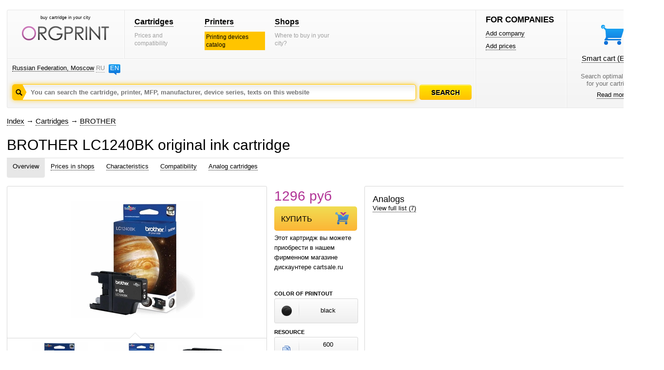

--- FILE ---
content_type: text/html; charset=windows-1251
request_url: https://www.orgprint.com/en/cartridges/BROTHER/LC1240BK-id4819
body_size: 7129
content:
<!DOCTYPE html PUBLIC "-//W3C//DTD XHTML 1.0 Strict//EN" "http://www.w3.org/TR/xhtml1/DTD/xhtml1-strict.dtd"><html xmlns="http://www.w3.org/1999/xhtml" xml:lang="en" lang="en"><head><title>BROTHER LC1240BK – original ink cartridge – orgprint.com</title><META NAME="keywords" CONTENT="BROTHER, LC1240BK, original, ink cartridge"><META NAME="description" CONTENT="BROTHER LC1240BK – original ink cartridge – orgprint.com"><link href="/css/global.css" rel="stylesheet" type="text/css"><script src="/js/global.js" type="text/javascript"></script>

<!-- Yandex.RTB -->
<script>window.yaContextCb=window.yaContextCb||[]</script>
<script src="https://yandex.ru/ads/system/context.js" async></script><link href="/css/cartridge-page.css" rel="stylesheet" type="text/css">
<script src="/js/cartridge-page.js" type="text/javascript"></script>
<script src="/js/basket.js" type="text/javascript"></script></head>
<body>
<div id="fader" class="hidden" onclick='fader_click();'></div><div id=chose_region_panel class=hidden></div><div id=feedback class=hidden></div><div id='basket_notification_window_id' class=hidden></div><div id="sceleton"><div id="insceleton"><div id="container"><div id="incontainer"><div class='yandex_advert_header'>
<!-- Yandex.RTB R-A-2164670-1 -->
<div id="yandex_rtb_R-A-2164670-1"></div>
<script>window.yaContextCb.push(()=>{
  Ya.Context.AdvManager.render({
    renderTo: 'yandex_rtb_R-A-2164670-1',
    blockId: 'R-A-2164670-1'
  })
})</script>
</div><div id="header" class=gradient><div class=a><div class=a1><div class=x1><div class="t"><div class="logoblock"><div class="p0 center"><p class=logo_title>buy cartridge in your city</p><a href='/en/' class=noborder><img src='/images/orgprintcom.png' alt='Buy printer cartridges. Consumables for printing.'></a></div></div></div></div><div class=x2><div class="t"><div class="menublock"><div class=p5><div><a href='/en/cartridges/'>Cartridges</a></div><span>Prices and compatibility</span></div><div class=p5><div><a href='/en/printers/'>Printers</a></div><span class=vagno>Printing devices catalog</span></div><div class=p5><div><a href='/en/shops/'>Shops</a></div><span>Where to buy in your city?</span></div></div></div></div></div><div class="geoblock"><div class=geoblock_inside><div class=geoblock_inside_inside><div class="nof ib"><a href='javascript://' title='Change region' onclick='show_geo_panel();'>Russian Federation, Moscow</a></div><div class="languages ib"><a href='/' class=unactive>RU</a><a href='#' title='English version'>EN</a></div></div></div><div class=geoblock_inside2><div class=geoblock_inside2_inside></div></div><div class=clear></div><div class=a2><div class="search_container"><div class="search_panel"><input type=hidden value='' id='default_id'><div class=spanel><input type=text value='' id=search_input_id onfocus="focusFields(this,'default_id');quicksearch();" onchange="if (doclose==0){quicksearch();};doclose=0;" onkeyup="quicksearch();" onblur="blurFields(this,'default_id');" placeholder='You can search the cartridge, printer, MFP, manufacturer, device series, texts on this website'><img src='/images/search_button_hover_en.png' class=hidden></div><div id=preview_uni class=hidden></div></div></div><div class=button><div class='search_caption search_unactive_en' onmouseover='this.className="search_caption search_hover_en";' onmouseout='this.className="search_caption search_unactive_en";' onclick='search_base();'></div></div><input type=hidden id=search_string_id value="/en/search/cartridges-and-printers/"></div></div></div><div class=b><div class=b1><div class="forcompaniesblock"><div class="title1">FOR COMPANIES</div><div class=p5><a href='/en/add-company/'>Add company</a></div><div class=p5><a href='/en/add-prices/'>Add prices</a></div></div><div class="loginblock "></div></div><div class=b2><div class="cleaverbasketblock basket" onmouseover='this.className="cleaverbasketblock basket_hover";' onmouseout='this.className="cleaverbasketblock basket";'><a class=basket_icon href='javascript://' onclick="window.location.replace(document.getElementById('go_basket_url').value);"></a><div class=basket_content><a href='javascript://' class=basketlink onclick="window.location.replace(document.getElementById('go_basket_url').value);">Smart cart <span id='basket_content_id'>(Empty)</span></a><p>Search optimal sellers<br>for your cartridges</p><a href='/en/what-is-the-smart-cart/'>Read more</a></div><img src='/images/basket_hover.png' class=hidden><input type=hidden value='/en/cart/' id='go_basket_url'></div></div></div></div>
<div id="content"><div class="bread-crumbs"><div><a href='/en/'>Index</a> <span>&#8594;</span> <a href='/en/cartridges/'>Cartridges</a> <span>&#8594;</span> <a href='/en/cartridges/BROTHER/'>BROTHER</a></div></div><div class="content"><script>function init_all(){init();}</script><div class='h1'><h1>BROTHER LC1240BK original ink cartridge</h1></div>
<div class=page_panel id=page_panel_id>
<a name='common'></a><div class=links id='links_panel'>
<div id='#' class='active'><a href='#common' title='Information overview about BROTHER LC1240BK' onclick='s_a("#");'>Overview</a></div>
<div id='#prices-in-shops'><a onclick='s_a("#prices-in-shops");' title='Prices on BROTHER LC1240BK in stores of Moscow' href='#prices-in-shops'>Prices in shops</a></div>
<div id='#characteristics'><a onclick='s_a("#characteristics");' title='Specifications for ink cartridge BROTHER LC1240BK' href='#characteristics'>Characteristics</a></div>
<div id='#compatibility'><a onclick='s_a("#compatibility");' title='Compatibility table - принтеры which compatible with ink cartridge BROTHER LC1240BK' href='#compatibility'>Compatibility</a></div><div id='#analog-cartridges'><a onclick='s_a("#analog-cartridges");' title='Compatible analogues for BROTHER LC1240BK' href='#analog-cartridges'>Analog cartridges</a></div></div>
<div class=service></div>
</div>

<div class=global_content>
<div class=content_center2 id=content_center>
<div class=content_block2 id=content_block>
<div class=clear><div class=clear></div>
<div class="hidden" id='big_gallery_id'>
<div class=gallery_title><div>Photos of BROTHER LC1240BK</div></div>

<div class=left_big_gallery>
<div class=viewcontainer>
<div id='big_view'>
<center><img src='/image/p/pOjPuJCBHf_343_preview_706_523.jpg' width='490' height='490' class='hidden' align=absmiddle id='big_0'></center><center><img src='/image/p/pOjPuJCBHf_344_preview_706_523.jpg' width='589' height='523' class='visible' align=absmiddle id='big_1'></center><center><img src='/image/p/pOjPuJCBHf_345_preview_706_523.jpg' width='640' height='480' class='hidden' align=absmiddle id='big_2'></center>
</div>
</div>
</div>

<div class=right_big_gallery>
<div class="tap ivisible" id='bigsmall0'>
<div class='tapv' id='bigv0'></div>
<div class="tapb pointer"><center><img src='/image/p/pOjPuJCBHf_343_preview_135_116.jpg' width='115' height='115' align=absmiddle onclick='change_big_image2(0,3);'></center></div>
</div><div class="tap ivisible" id='bigsmall1'>
<div class='tapv image_hovered' id='bigv1'></div>
<div class="tapb pointer"><center><img src='/image/p/pOjPuJCBHf_344_preview_135_116.jpg' width='130' height='116' align=absmiddle onclick='change_big_image2(1,3);'></center></div>
</div><div class="tap ivisible" id='bigsmall2'>
<div class='tapv' id='bigv2'></div>
<div class="tapb pointer"><center><img src='/image/p/pOjPuJCBHf_345_preview_135_116.jpg' width='135' height='101' align=absmiddle onclick='change_big_image2(2,3);'></center></div>
</div>
</div>
</div>
<div id='gallery'>
<div class=viewcontainer>
<div id='bigview'>
<center class=pointer><img src='/image/p/pOjPuJCBHf_343_preview_465_240.jpg' width='240' height='240' class='hidden' align=absmiddle id='big0' onclick='show_gallery();'></center><center class=pointer><img src='/image/p/pOjPuJCBHf_344_preview_465_240.jpg' width='270' height='240' class='visible' align=absmiddle id='big1' onclick='show_gallery();'></center><center class=pointer><img src='/image/p/pOjPuJCBHf_345_preview_465_240.jpg' width='320' height='240' class='hidden' align=absmiddle id='big2' onclick='show_gallery();'></center>
</div>
</div>
<div class='clear'></div><div class='scroll' id='left_cursor_gallery'><div class=tapv></div></div><div class="tap ivisible" id='small0'>
<div class='tapv' id='v0'></div>
<div class=tapb><img src='/image/p/pOjPuJCBHf_343_preview_135_116.jpg' width='115' height='115' align=absmiddle onclick='change_big_image(0,3);'></div>
</div><div class="tap ivisible" id='small1'>
<div class='tapv image_hovered' id='v1'></div>
<div class=tapb><img src='/image/p/pOjPuJCBHf_344_preview_135_116.jpg' width='130' height='116' align=absmiddle onclick='change_big_image(1,3);'></div>
</div><div class="tap ivisible" id='small2'>
<div class='tapv' id='v2'></div>
<div class=tapb><img src='/image/p/pOjPuJCBHf_345_preview_135_116.jpg' width='135' height='101' align=absmiddle onclick='change_big_image(2,3);'></div>
</div><div class='scroll2' id='right_cursor_gallery'><div class=tapv></div></div></div>
<div class='price price_block' id='price'>
<div id=price_inside>
<p class="middle_price">1296 руб</p>
<div id="basket_button_id">
<div class="button_add2basket" onclick="window.open('https://www.cartsale.ru/kupit-kartridzh-brother-lc1240bk-id4819');"><div class="bgb"><div class="txb">КУПИТЬ</div></div></div>
</div>

<div>
<p class='canbuy'>
Этот картридж вы можете приобрести в нашем фирменном магазине дискаунтере cartsale.ru
</p>
</div>

</div>
<div class=propety_blocks>
<div class=block_titles>COLOR OF PRINTOUT</div>
<div class="block_property block_color">
<div class=icon><img src='/images/colors/black.png' align=absmiddle title='black' alt='black'></div>
<div class=text><div>black</div></div>
</div>


<div class=block_titles>RESOURCE</div>
<div class="block_property block_resource">
<div class="icon resource_pages"></div>
<div class=text><div> 600<br>pages</div></div>
</div>

<div class=block_titles>LOGISTIC</div>
<div class="block_property block_logistic">
<div class="icon volume"></div>
<div class=text2><div>0.000265625 m<sup>3</sup></div></div>
</div>
</div></div>
<div id='info'>
<div class=inside>
<div class='block_analogs'>
<div class='inside_right'>
<div class=title_small>Analogs</div>
<div class=compatibility_content><div class='standart_image_view'></div></div><a href="#analog-cartridges">View full list (7)</a>
</div>
</div>
</div>
</div>
<div class="clear vertical-spacer"></div></div><div class="clear"></div>
</div>

<a name='prices-in-shops'></a><div class=clear><div class='page_title'>Prices in shops</div><div class='price'>
<div class=middle_price_block2>
<div class="left mprice"><div>Average price in: <a href="javascript://" title='Change region' onclick="show_geo_panel();">Russian Federation, Moscow</a></div></div><div class="left middle_price2">1447 rub</div>
</div>
</div>
<div class=clear></div>
<div class=shop>
<div class="shops shops3"><div class='shops_inside2'>
<div class=full>
<img src='/images/tap_hovered.gif' class=hidden>
<div class=table_header>
<div class=h31>
<div class="vt vt1"><div class='vtr active' onclick='selectthistap("b",1);' id=tap_b_1 onmouseover='showtapactive("b",1);' onmouseout='hidetapactive("b",1);'><div title='Shops to buy' class=noselect>Shops to buy</div></div></div>
<div class="vt vt0"></div>

</div>
<div class=h3>

<div class="vl vl1 no_border" id=tp_b_1></div><div class="vl vl2 is_border" id=tp_b_2><div id='tpc_b_2'></div></div><div class="vl vl3 is_border" id=tp_b_3><div id='tpc_b_3'></div></div><div class="vl vl4 is_border" id=tp_b_4><div id='tpc_b_4'></div></div><div class="vl vl0"></div></div></div><div class='table_content'>
<div id=content_page_b_1><div id='view_table_brief_div_id2'>
<table class=standart_table cellspacing=0 cellpadding=0>
<tr>
<th>N</th>

<th class="alignleft sortcell" onclick="sort_table('2','shops_cartridge_page_brief','companyid','0','4819','23541','10');">
<div class=sort><div class=inside_sort><div class='up up0'></div><div class='down down0'></div></div></div><div class=table_head_title>SHOPS</div>
</th>

<th>PRODUCT URL</th>

<th class='sortcell' onclick="sort_table('2','shops_cartridge_page_brief','price','0','4819','23541','10');">
<div class=sort><div class=inside_sort><div class='up up0'></div><div class='down down1'></div></div></div><div class=table_head_title>PRICE</div>
</th>

</tr>
<tr class='greyline' onmouseover='hover_on_table_line(this);' onmouseout='hover_off_table_line(this,1);'>
<td align=center>1</td>
<td><a href='/en/shops/cartsaleru/' target='_blank'></a></td>
<td align=center><a href='/en/shops/cartsaleru/;modelid:4819#prais-list' target='_blank' rel="nofollow">jump to</a></td>
<td align=center>1296 rub</td>
</tr><tr onmouseover='hover_on_table_line(this);' onmouseout='hover_off_table_line(this,0);'>
<td align=center>2</td>
<td><a href='/en/shops/rtkkru/' target='_blank'></a></td>
<td align=center><a href='/en/shops/rtkkru/;modelid:4819#prais-list' target='_blank' rel="nofollow">jump to</a></td>
<td align=center>1428 rub</td>
</tr><tr class='greyline' onmouseover='hover_on_table_line(this);' onmouseout='hover_off_table_line(this,1);'>
<td align=center>3</td>
<td><a href='/en/shops/alfatoneru/' target='_blank'></a></td>
<td align=center><a href='/en/shops/alfatoneru/;modelid:4819#prais-list' target='_blank' rel="nofollow">jump to</a></td>
<td align=center>1691 rub</td>
</tr><tr onmouseover='hover_on_table_line(this);' onmouseout='hover_off_table_line(this,0);'>
<td align=center>4</td>
<td><a href='/en/shops/tialoptimru/' target='_blank'></a></td>
<td align=center><a href='/en/shops/tialoptimru/;modelid:4819#prais-list' target='_blank' rel="nofollow">jump to</a></td>
<td align=center>1789 rub</td>
</tr><tr class='greyline' onmouseover='hover_on_table_line(this);' onmouseout='hover_off_table_line(this,1);'>
<td align=center>5</td>
<td><a href='/en/shops/cartridgeruru/' target='_blank'></a></td>
<td align=center><a href='/en/shops/cartridgeruru/;modelid:4819#prais-list' target='_blank' rel="nofollow">jump to</a></td>
<td align=center>1964 rub</td>
</tr><tr onmouseover='hover_on_table_line(this);' onmouseout='hover_off_table_line(this,0);'>
<td align=center>6</td>
<td><a href='/en/shops/profittechnoru/' target='_blank'></a></td>
<td align=center><a href='/en/shops/profittechnoru/;modelid:4819#prais-list' target='_blank' rel="nofollow">jump to</a></td>
<td align=center>1986 rub</td>
</tr><tr class='greyline' onmouseover='hover_on_table_line(this);' onmouseout='hover_off_table_line(this,1);'>
<td align=center>7</td>
<td><a href='/en/shops/lscompru/' target='_blank'></a></td>
<td align=center><a href='/en/shops/lscompru/;modelid:4819#prais-list' target='_blank' rel="nofollow">jump to</a></td>
<td align=center>2060 rub</td>
</tr><tr onmouseover='hover_on_table_line(this);' onmouseout='hover_off_table_line(this,0);'>
<td align=center>8</td>
<td><a href='/en/shops/goodprintru/' target='_blank'></a></td>
<td align=center><a href='/en/shops/goodprintru/;modelid:4819#prais-list' target='_blank' rel="nofollow">jump to</a></td>
<td align=center>2240 rub</td>
</tr></table></div></div>
<div id=content_page_b_2></div>
<div id=content_page_b_3></div>
<div id=content_page_b_4></div>
</div>

</div>
</div></div>

<div class=message-no-in-other-regions>It is not known where the cartridge sold in other cities.</div></div>
<div class=shops_right_block>
<div class='mapblock'>
<div class=inside_map>
<div class=title_small>Shops on the map</div>
<script src="https://api-maps.yandex.ru/2.0-stable/?load=package.standard&lang=ru-RU" type="text/javascript"></script>
<script type="text/javascript">
var myMap;
ymaps.ready(init_all);
function init () {
myMap = new ymaps.Map('map', {
center:[55.7522,37.6156],
zoom:10
});myMap.controls
.add('zoomControl', { left: 5, top: 5 })
.add('typeSelector')
.add('smallZoomControl', { right: 5, top: 75 })
.add('mapTools', { left: 35, top: 5 });pm=new Array;

myMap.geoObjects


}
function remove_all_markers(){for (j=1;j<1;j++){myMap.geoObjects.remove(pm[j]);}}
</script>
<div id="map" class=map></div>
<div class=clear></div>

</div>
</div>
</div>
<div class=clear></div></div>
<a name='characteristics'></a><div class=clear><div class='clear spacer_description'></div>
<div class='page_title'>Characteristics</div>

<div class='block_har'>
<div class='icon'><img src='/images/tech/icon_common.png'></div>
<div class='description'>
<div class='title'>Common</div>

<div class=name><div>Manufacturer</div></div><div class=value><div>BROTHER</div></div>
<div class=name><div>Model</div></div><div class=value><div>LC1240BK</div></div><div class=name><div>Use in</div></div><div class=value><div>for inkjet printer</div></div><div class=name><div>Type</div></div><div class=value><div>ink cartridge</div></div><div class=name><div>Color of printout</div></div><div class=value><div>black</div></div><div class=name><div>Resource</div></div><div class=value><div> 600 pages</div></div>
</div>
</div>

<div class='block_har'>
<div class='icon'><img src='/images/tech/icon_logistic.png'></div>
<div class='description'>
<div class='title'>Logistic</div>
<div class=name><div>Package quantity</div></div><div class=value><div>1 pieces</div></div><div class=tech_title><div>Product in the package</div></div><div class=name><div>Dimensions</div></div><div class=value><div>125x85x25 mm</div></div><div class=name><div>Volume</div></div><div class=value><div>0.000265625 m<sup>3</sup></div></div>
</div>
</div>
<div class='clear spacer_description'></div><div class=clear></div></div>
<a name='analog-cartridges'></a><div class=clear>
<div class="page_title">Analog cartridges</div>
<div class=kind_of_view>
<img src='/images/view/view_by_images.png' class=hidden>
<img src='/images/view/view_by_images_active.png' class=hidden>
<div class='no_left_margin'>View:</div>
<div><span class='vk1a' onclick="select_view_kind_of_analogs(1);" id='vka_1'></span></div>
<div><span class='vk2' onclick="select_view_kind_of_analogs(2);" id='vka_2'></span></div>
</div>

<div class=clear></div>

<div class=analogs>

<div class=results>
<div id=output_analog>
<div class=hidden>
<span id='analog_field_now'>price</span>
<span id='analog_desc_now'>0</span>
<span id='analog_pid_now'>4819</span>
<span id='analog_geo_now'>23541</span>
</div><div class=standart_image_view><div class="block_image_view perc1">
<div class="left">
<div class=container onclick="window.location='/en/cartridges/COLORTEK/LC1240BK-id40738';">
<div class=image2><img src='/images/caps/150_130/cap_ink_consumable.png'></div>
</div>

<div class=text><a href='/en/cartridges/COLORTEK/LC1240BK-id40738' class=bluelink>COLORTEK LC1240BK</a><p><span class=grey>no offers</span></p></div>

</div>
</div><div class="block_image_view perc">
<div class="center">
<div class=container onclick="window.location='/en/cartridges/INKRITE/NGSBB1240-id19629';">
<div class=image2><img src='/image/6/6gt773NhR9_preview_163_130.jpg' width='130' height='130'></div>
</div>

<div class=text><a href='/en/cartridges/INKRITE/NGSBB1240-id19629' class=bluelink>INKRITE NGSBB1240</a><p><span class=grey>no offers</span></p></div>

</div>
</div><div class="block_image_view perc">
<div class="center">
<div class=container onclick="window.location='/en/cartridges/CACTUS/CS-LC1240BK-id37611';">
<div class=image2><img src='/image/M/MLf4frIkzy_344_preview_163_130.jpg' width='163' height='116'></div>
</div>

<div class=text><a href='/en/cartridges/CACTUS/CS-LC1240BK-id37611' class=bluelink>CACTUS CS-LC1240BK</a><p><span class=grey>no offers</span></p></div>

</div>
</div><div class="block_image_view perc">
<div class="center">
<div class=container onclick="window.location='/en/cartridges/PROFILINE/PL-LC1240BK-id29464';">
<div class=image2><img src='/images/caps/150_130/cap_ink_consumable.png'></div>
</div>

<div class=text><a href='/en/cartridges/PROFILINE/PL-LC1240BK-id29464' class=bluelink>PROFILINE PL-LC1240BK</a><p><span class=grey>no offers</span></p></div>

</div>
</div><div class="block_image_view perc1">
<div class="right">
<div class=container onclick="window.location='/en/cartridges/T2/IC-B1240BK-id30751';">
<div class=image2><img src='/image/Z/ZkRwS56UnA_preview_163_130.png' width='143' height='130'></div>
</div>

<div class=text><a href='/en/cartridges/T2/IC-B1240BK-id30751' class=bluelink>T2 IC-B1240BK</a><p><span class=grey>no offers</span></p></div>

</div>
</div><div class="block_image_view perc1">
<div class="left">
<div class=container onclick="window.location='/en/cartridges/EASYPRINT/IB-1240BK-id37557';">
<div class=image2><img src='/image/2/22zHpQ8RLP_374_preview_163_130.png' width='163' height='82'></div>
</div>

<div class=text><a href='/en/cartridges/EASYPRINT/IB-1240BK-id37557' class=bluelink>EASYPRINT IB 1240BK</a><p><span class=grey>no offers</span></p></div>

</div>
</div><div class="block_image_view perc">
<div class="center">
<div class=container onclick="window.location='/en/cartridges/CACTUS/CS-LC1240XBK-id35217';">
<div class=image2><img src='/image/E/ERJtgG1Xpz_221_preview_163_130.jpg' width='163' height='116'></div>
</div>

<div class=text><a href='/en/cartridges/CACTUS/CS-LC1240XBK-id35217' class=bluelink>CACTUS CS-LC1240XBK</a><p><span class=grey>no offers</span></p></div>

</div>
</div></div></div>
</div>
<div class=filters>

</div>

</div>
<div class=clear></div></div>
<a name='compatibility'></a><div class=clear><div class='page_title'>Compatibility</div>
<div class=left>
<div class=filter_selector onclick="select_filter('a','0','r');"><div class='title_r active' id=a_fsti_0><div>All formats</div></div><div class='tri act' id=a_fstr_0></div></div>
<div class=filter_selector onclick="select_filter('a','1','r');"><div class='title_r' id=a_fsti_1><div>A3</div></div><div class='tri' id=a_fstr_1></div></div>
<div class=filter_selector onclick="select_filter('a','2','r');"><div class='title_r' id=a_fsti_2><div>A4</div></div><div class='tri' id=a_fstr_2></div></div>
<div class=filter_selector onclick="select_filter('a','3','r');"><div class='title_r' id=a_fsti_3><div>A5</div></div><div class='tri' id=a_fstr_3></div></div>
</div>

<div class=right>
<div class=filter_selector onclick="select_filter('b','0','l');"><div class='title_l active' id=b_fsti_0><div>All chromaticities</div></div><div class='tri act' id=b_fstr_0></div></div>
<div class=filter_selector onclick="select_filter('b','1','l');"><div class='title_l' id=b_fsti_1><div>Monochrome</div></div><div class='tri' id=b_fstr_1></div></div>
<div class=filter_selector onclick="select_filter('b','2','l');"><div class='title_l' id=b_fsti_2><div>Color</div></div><div class='tri' id=b_fstr_2></div></div>
</div>

<div class=clear></div>
<div class=series_filter>
<div class="left no_left_padding"><span>Series: </span></div><div class=active onclick="select_filter_string('a','0','');" id='a_ser_0'><span>All series</span></div></div><div class=kind_of_view>
<img src='/images/view/view_by_images.png' class=hidden>
<img src='/images/view/view_by_images_active.png' class=hidden>
<div class='no_left_margin'>View:</div>
<div><span class='vk1a' onclick="select_view_kind(1);" id='vk_1'></span></div>
<div><span class='vk2' onclick="select_view_kind(2);" id='vk_2'></span></div>
</div>
<div id=output_devices>
<div class=hidden>
<span id='table_now'>compatibility_cartridge_page</span>
<span id='field_now'>title</span>
<span id='desc_now'>0</span>
<span id='pid_now'>4819</span>
</div>
<div class=standart_image_view><div class="block_image_view perc1">
<div class="left">
<div class=container onclick="window.location='/en/printers/BROTHER/DCP/J525W-id12481';">
<div class=image><img src='/imaged/p/pJrBGJqFHd_preview_163_100.jpg' width='158' height='100' alt='MFP BROTHER DCP-J525W' title='MFP BROTHER DCP-J525W'></div>
<div class=property><div class=chromaticity><img src='/images/device_chromacity_colored.png'></div><div class=format><div>A4</div></div></div>
</div><div class=text><a href='/en/printers/BROTHER/DCP/J525W-id12481' title='MFP BROTHER DCP-J525W'>MFP BROTHER<br>DCP-J525W</a></div>
</div>
</div><div class="block_image_view perc">
<div class="center">
<div class=container onclick="window.location='/en/printers/BROTHER/DCP/J725DW-id12482';">
<div class=image><img src='/imaged/C/CLVblmPGWi_10966_preview_163_100.jpg' width='144' height='100' alt='MFP BROTHER DCP-J725DW' title='MFP BROTHER DCP-J725DW'></div>
<div class=property><div class=chromaticity><img src='/images/device_chromacity_colored.png'></div><div class=format><div>A4</div></div></div>
</div><div class=text><a href='/en/printers/BROTHER/DCP/J725DW-id12482' title='MFP BROTHER DCP-J725DW'>MFP BROTHER<br>DCP-J725DW</a></div>
</div>
</div><div class="block_image_view perc">
<div class="center">
<div class=container onclick="window.location='/en/printers/BROTHER/DCP/J925DW-id12483';">
<div class=image><img src='/imaged/S/S3uRltLOqQ_11620_preview_163_100.jpg' width='144' height='100' alt='MFP BROTHER DCP-J925DW' title='MFP BROTHER DCP-J925DW'></div>
<div class=property><div class=chromaticity><img src='/images/device_chromacity_colored.png'></div><div class=format><div>A4</div></div></div>
</div><div class=text><a href='/en/printers/BROTHER/DCP/J925DW-id12483' title='MFP BROTHER DCP-J925DW'>MFP BROTHER<br>DCP-J925DW</a></div>
</div>
</div><div class="block_image_view perc">
<div class="center">
<div class=container onclick="window.location='/en/printers/BROTHER/MFC/J430W-id12485';">
<div class=image><img src='/imaged/V/VZAbD6kprj_7209_preview_163_100.jpg' width='128' height='100' alt='MFP BROTHER MFC-J430W' title='MFP BROTHER MFC-J430W'></div>
<div class=property><div class=chromaticity><img src='/images/device_chromacity_colored.png'></div><div class=format><div>A4</div></div></div>
</div><div class=text><a href='/en/printers/BROTHER/MFC/J430W-id12485' title='MFP BROTHER MFC-J430W'>MFP BROTHER<br>MFC-J430W</a></div>
</div>
</div><div class="block_image_view perc1">
<div class="right">
<div class=container onclick="window.location='/en/printers/BROTHER/MFC/J5910DW-id13534';">
<div class=image><img src='/imaged/o/odM6lGAL6z_7228_preview_163_100.jpg' width='154' height='100' alt='MFP BROTHER MFC-J5910DW' title='MFP BROTHER MFC-J5910DW'></div>
<div class=property><div class=chromaticity><img src='/images/device_chromacity_colored.png'></div><div class=format><div>A3</div></div></div>
</div><div class=text><a href='/en/printers/BROTHER/MFC/J5910DW-id13534' title='MFP BROTHER MFC-J5910DW'>MFP BROTHER<br>MFC-J5910DW</a></div>
</div>
</div><div class="block_image_view perc1">
<div class="left">
<div class=container onclick="window.location='/en/printers/BROTHER/MFC/J625DW-id12486';">
<div class=image><img src='/imaged/I/ICpaqGAC7z_preview_163_100.jpg' width='143' height='99' alt='MFP BROTHER MFC-J625DW' title='MFP BROTHER MFC-J625DW'></div>
<div class=property><div class=chromaticity><img src='/images/device_chromacity_colored.png'></div><div class=format><div>A4</div></div></div>
</div><div class=text><a href='/en/printers/BROTHER/MFC/J625DW-id12486' title='MFP BROTHER MFC-J625DW'>MFP BROTHER<br>MFC-J625DW</a></div>
</div>
</div><div class="block_image_view perc">
<div class="center">
<div class=container onclick="window.location='/en/printers/BROTHER/MFC/J6510DW-id6289';">
<div class=image><img src='/imaged/6/6esaORelZN_7291_preview_163_100.jpg' width='100' height='100' alt='MFP BROTHER MFC-J6510DW' title='MFP BROTHER MFC-J6510DW'></div>
<div class=property><div class=chromaticity><img src='/images/device_chromacity_colored.png'></div><div class=format><div>A3</div></div></div>
</div><div class=text><a href='/en/printers/BROTHER/MFC/J6510DW-id6289' title='MFP BROTHER MFC-J6510DW'>MFP BROTHER<br>MFC-J6510DW</a></div>
</div>
</div><div class="block_image_view perc">
<div class="center">
<div class=container onclick="window.location='/en/printers/BROTHER/MFC/J6710DW-id12613';">
<div class=image><img src='/imaged/j/jFjTfJjgKL_7297_preview_163_100.jpeg' width='131' height='100' alt='MFP BROTHER MFC-J6710DW' title='MFP BROTHER MFC-J6710DW'></div>
<div class=property><div class=chromaticity><img src='/images/device_chromacity_colored.png'></div><div class=format><div>A3</div></div></div>
</div><div class=text><a href='/en/printers/BROTHER/MFC/J6710DW-id12613' title='MFP BROTHER MFC-J6710DW'>MFP BROTHER<br>MFC-J6710DW</a></div>
</div>
</div><div class="block_image_view perc">
<div class="center">
<div class=container onclick="window.location='/en/printers/BROTHER/MFC/J6910DW-id6288';">
<div class=image><img src='/imaged/d/dhSEhmtEJs_7302_preview_163_100.jpeg' width='131' height='100' alt='MFP BROTHER MFC-J6910DW' title='MFP BROTHER MFC-J6910DW'></div>
<div class=property><div class=chromaticity><img src='/images/device_chromacity_colored.png'></div><div class=format><div>A3</div></div></div>
</div><div class=text><a href='/en/printers/BROTHER/MFC/J6910DW-id6288' title='MFP BROTHER MFC-J6910DW'>MFP BROTHER<br>MFC-J6910DW</a></div>
</div>
</div><div class="block_image_view perc1">
<div class="right">
<div class=container onclick="window.location='/en/printers/BROTHER/MFC/J825DW-id12487';">
<div class=image><img src='/imaged/h/hrUtRS6utM_7304_preview_163_100.jpg' width='141' height='100' alt='MFP BROTHER MFC-J825DW' title='MFP BROTHER MFC-J825DW'></div>
<div class=property><div class=chromaticity><img src='/images/device_chromacity_colored.png'></div><div class=format><div>A4</div></div></div>
</div><div class=text><a href='/en/printers/BROTHER/MFC/J825DW-id12487' title='MFP BROTHER MFC-J825DW'>MFP BROTHER<br>MFC-J825DW</a></div>
</div>
</div></div></div><div class=clear></div></div>
<a name='reviews'></a><div class=clear><div class=clear></div></div>


</div>
</div>
</div>
<div class=clear></div><div id=di></div></div></div>
</div></div></div><div class="garant"></div></div><div class="footer_wraper"><div class="sceleton"><div class="insceleton"><div id="footer" class=gradient><div class=footer1><div class=social><a href='http://vk.com/oliverprint' class=social_vk target="_blank"></a><a href='http://www.facebook.com/pages/%D0%9E%D1%80%D0%B3%D0%BF%D1%80%D0%B8%D0%BD%D1%82/128428277342252' class=social_facebook target="_blank"></a><a href='https://twitter.com/ORGPRINT_COM' class=social_twitter target="_blank"></a><a href='https://plus.google.com/u/0/communities/108836831229547106273' class=social_google target="_blank"></a></div>
</div>
<div class=footer2>
<div class=platforms></div></div><div class="footer3 graylogo4en"><div class=footerlinks><div class=razdelitel-stolbik><a href='/en/about-project/'>About project</a></div><div class="razdelitel-stolbik footer-link-spacer"><a href='/en/statistic/'>Statistic</a></div><div class="razdelitel-stolbik footer-link-spacer"><a href='/en/cooperation/'>Cooperation</a></div><div class="razdelitel-stolbik footer-link-spacer"><a href='javascript://' onclick='feedback();'>Feedback</a></div><div class="footer-link-spacer"><a href='/en/legal-information/'>Legal information</a></div></div><div class=footer-text><p class=footer-title>Industry-specific information web-resource about consumables for printing.</p><p class=footer-copyright>© 2010-2026 orgprint.com. All right reserved. Automatic extraction of the information from a portal orgprint.com is forbidden.</p></div></div>
<script type="text/javascript">var _gaq = _gaq || [];_gaq.push(['_setAccount', 'UA-29517336-1']);_gaq.push(['_trackPageview']);(function() {var ga = document.createElement('script'); ga.type = 'text/javascript'; ga.async = true;ga.src = ('https:' == document.location.protocol ? 'https://ssl' : 'http://www') + '.google-analytics.com/ga.js';var s = document.getElementsByTagName('script')[0]; s.parentNode.insertBefore(ga, s);})();</script><div style="display:none;"><script type="text/javascript">(function(w, c) { (w[c] = w[c] || []).push(function() { try { w.yaCounter12872944 = new Ya.Metrika({id:12872944, enableAll: true, trackHash:true, webvisor:true}); } catch(e) { } }); })(window, "yandex_metrika_callbacks");</script></div><script src="//mc.yandex.ru/metrika/watch.js" type="text/javascript" defer="defer"></script><noscript><div><img src="//mc.yandex.ru/watch/12872944" style="position:absolute; left:-9999px;" alt="" /></div></noscript>
</div></div></div></div><div id=datainfo></div>
</body>
</html>